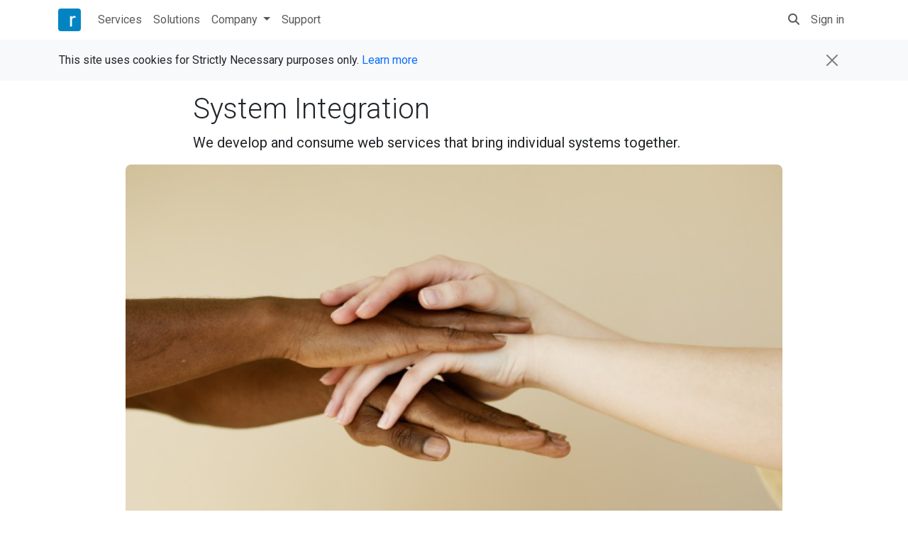

--- FILE ---
content_type: text/html; charset=utf-8
request_url: https://www.rendalltechnology.com/page-480276
body_size: 3605
content:

<!DOCTYPE html>
<html lang="en-GB" dir="ltr">
<head>
    <meta charset="utf-8" />
    <meta name="viewport" content="width=device-width, initial-scale=1.0">

    <!-- SEO -->
    <title>System Integration | Rendall Technology</title>
    <meta name="description" content="We develop and consume web services that bring individual systems together." />
    <meta name="keywords" content="System Integration" />
    
    
    <meta property="og:locale" content="en_GB" />
    <meta property="og:type" content="website" />
    <meta property="og:title" content="System Integration" />
    <meta property="og:description" content="We develop and consume web services that bring individual systems together." />
    <meta property="og:image" content="https://www.rendalltechnology.com/uploads/pages/pexels-anna-nekrashevich-8058547.jpg" />
    <meta property="og:url" content="https://www.rendalltechnology.com/page-480276" />
    <meta property="og:site_name" content="Rendall Technology" />
    
    
    
    
    <meta name="twitter:card" content="summary_large_image" />
    
    <meta name="twitter:site" content="@rendalltech" />
    
    
    <script type="application/ld+json">{ "@context": "https://schema.org", "@type": "BreadcrumbList", "itemListElement": [ { "@type": "ListItem", "position": 1, "item": { "@id": "https://www.rendalltechnology.com/", "name": "Rendall Technology" } }, { "@type": "ListItem", "position": 2, "item": { "@id": "https://www.rendalltechnology.com/services", "name": "Services" } }, { "@type": "ListItem", "position": 3, "item": { "@id": "https://www.rendalltechnology.com/page-480276", "name": "System Integration" } } ] }</script>


    

    <!-- Links -->
    <link rel="shortcut icon" href="/favicon.ico" />
    <link rel="icon" type="image/png" href="/icon.png" />
    <link rel="apple-touch-icon" href="/apple-touch-icon.png" />
    <link rel="alternate" type="application/rss+xml" href="/news.rss" />
    <link rel="help" type="text/html" href="/support" />
    <link rel="index" type="text/html" href="/sitemap" />
    <link rel="search" type="text/html" href="/search" />
    <link rel="license" type="text/html" href="/terms" />
    
    
    
    <!-- Style -->
    <link href="https://cdn.jsdelivr.net/npm/bootstrap@5.3.3/dist/css/bootstrap.min.css" rel="stylesheet" integrity="sha384-QWTKZyjpPEjISv5WaRU9OFeRpok6YctnYmDr5pNlyT2bRjXh0JMhjY6hW+ALEwIH" crossorigin="anonymous">
    <script src="https://cdn.jsdelivr.net/npm/bootstrap@5.3.3/dist/js/bootstrap.bundle.min.js" integrity="sha384-YvpcrYf0tY3lHB60NNkmXc5s9fDVZLESaAA55NDzOxhy9GkcIdslK1eN7N6jIeHz" crossorigin="anonymous"></script>
    <link rel="stylesheet" type="text/css" href="https://fonts.googleapis.com/css?family=Roboto:300,400,500,700">
    <script src="https://kit.fontawesome.com/0ab6c3687b.js" crossorigin="anonymous"></script>
    <link href="/content/css?v=UIZv24eRpy55dJEkAydut6f3T88tGzTBoX6_WFuTesc1" rel="stylesheet"/>

    

    <!-- Scripts -->
    <script src="/bundles/modernizr?v=inCVuEFe6J4Q07A0AcRsbJic_UE5MwpRMNGcOtk94TE1"></script>

</head>
<body>

    <nav class="navbar navbar-expand-md fixed-top navbar-light bg-white-translucent">
        <div class="container">
            <a class="navbar-brand p-0" accesskey="1" href="/" title="Rendall Technology">
                <img alt="Rendall Technology" class="rounded-1" src="/uploads/website/icon-156x156.png" height="32" width="32">
            </a>
            <button class="navbar-toggler" type="button" data-bs-toggle="collapse" data-bs-target="#navbarContent" aria-controls="navbarContent" aria-expanded="false" aria-label="Toggle navigation">
                <span class="navbar-toggler-icon"></span>
            </button>
            <div class="navbar-collapse collapse" id="navbarContent">
                <ul class="navbar-nav me-auto">
                    <li class="nav-item"><a class="nav-link" href="/services" rel="category tag">Services</a></li>
                    <li class="nav-item"><a class="nav-link" href="/solutions" rel="category tag">Solutions</a></li>
                    <li class="nav-item dropdown">
                        <a class="nav-link dropdown-toggle" href="#" id="navbarDropdown" role="button" data-bs-toggle="dropdown" aria-expanded="false" aria-haspopup="true">
                            Company
                        </a>
                        <ul class="dropdown-menu" aria-labelledby="navbarDropdown">
                            <li><a class="dropdown-item" href="/about" rel="category tag">About</a></li>
                            <li><a accesskey="2" class="dropdown-item" href="/news" rel="category tag">News</a></li>
                            <li><a class="dropdown-item" href="/jobs" rel="category tag">Jobs</a></li>
                            <li><a class="dropdown-item" href="/legal" rel="category tag">Legal</a></li>
                        </ul>
                    </li>
                    <li class="nav-item"><a accesskey="6" class="nav-link" href="/support" rel="category tag help">Support</a></li>
                </ul>
                    <ul class="navbar-nav navbar-right">
            <li class="nav-item dropdown">
        <a class="nav-link" accesskey="4" href="#" data-bs-toggle="dropdown" role="button" aria-expanded="false" aria-haspopup="true" title="Search rendalltechnology.com">
            <i class="fa-solid fa-magnifying-glass"></i>
        </a>
        <ul class="dropdown-menu dropdown-menu-end" role="menu">
            <li class="">
<form action="/search" class="navbar-form vw-50" method="get">                    <div class="input-group">
                        <input type="text" name="q" class="form-control" placeholder="Search rendalltechnology.com">
                        <button class="btn btn-outline-secondary" type="submit" title="Search">
                            <span class="fa-solid fa-magnifying-glass" aria-hidden="true"></span>
                        </button>
                    </div>
</form>            </li>
        </ul>
    </li>

        <li class="nav-item"><a class="nav-link" href="/account/login" id="loginLink" rel="nofollow">Sign in</a></li>
        
    </ul>


            </div>
        </div>
    </nav>



    <!-- Cookies -->
        <section class="bg-light">
            <div class="container">
                <div class="alert alert-dismissible fade show ps-0 mb-0" role="alert">
                    This site uses cookies for Strictly Necessary purposes only.
                    <a href="/privacy">Learn more</a>
                    <button type="button" class="btn-close" id="CookiePolicy" title="Close" data-bs-dismiss="alert" aria-label="Close"></button>
                </div>
            </div>
        </section>

    <!-- Content -->
    <main>
        
            <div class="container body-content">
                


<div class="row">
    <div class="col-md-10 col-lg-8 mx-auto">

        
        <h1>System Integration</h1>
        <p><b class="lead">We develop and consume web services that bring individual systems together.</b></p>

        
    </div>
</div>

    <div class="row">
        <div class="col-md-12 col-lg-10 mx-auto">
            <figure class="mx-n mx-sm-0">
                <img alt="" class="img-fluid rounded-sm-3" src="https://www.rendalltechnology.com/uploads/pages/pexels-anna-nekrashevich-8058547.jpg" width="640" height="360" />
            </figure>
        </div>
    </div>

<div class="row">
    <div class="col-md-10 col-lg-8 mx-auto">

        <p>Systems integration is the process of linking together different computing systems and software applications physically or functionally, to act as a coordinated whole.</p>

<h2>Cloud-based</h2>
<p>We favour cloud-based integration, which is a form of systems integration delivered as a cloud service that addresses data, process, Service-Oriented Architecture (SOA) and application integration use cases. This type of integration has overtaken both the internal and Business-to-Business (B2B) methods.</p>

<h2>Consumption</h2>
<p>We integrate with many leading third party online payment and social media systems, such as PayPal, Worldpay, Facebook, Twitter, Google Maps and Salesforce.</p>

<h2>Exposure</h2>
<p>We use the ASP.Net Web API framework, a web based Application Programable Interfaces (API), to create and expose services and data, allowing both internal and external software systems to integrate and comunicate. Exposed data is often in the form of eXtensible Markup Language (XML), or JavaScript Object Notation (JSON).</p>

    </div>
</div>
            </div>

    </main>
    
    <footer class="footer-light bg-body-tertiary small py-3 py-md-5">
        <div class="container">

            
        <nav aria-label="Breadcrumbs" role="navigation">
        <ol class="breadcrumb">
            <li class="breadcrumb-item"><a href="/">Rendall Technology</a></li>
            <li class="breadcrumb-item"><a href="/services">Services</a></li>
            <li class="breadcrumb-item active" aria-current="page">System Integration</li>
        </ol>
    </nav>



            <ul class="list-inline d-inline-flex">
    <li class="list-inline-item align-self-center">Follow Us</li>
    <li class="list-inline-item">
        <a class="char-monospace h4 mb-0" href="https://www.rendalltechnology.com/news.rss" rel="alternate" title="RSS Feed" type="application/rss+xml">
            <i class="fa-solid fa-rss" aria-hidden="true"></i>
        </a>
    </li>
    <li class="list-inline-item">
        <a class="char-monospace h4 mb-0" href="http://linkedin.com/company/rendall-technology" title="LinkedIn">
            <i class="fa-brands fa-linkedin" aria-hidden="true"></i>
        </a>
    </li>
    <li class="list-inline-item">
        <a class="char-monospace h4 mb-0" href="http://x.com/rendalltech" title="X (Twitter)">
            <i class="fa-brands fa-x-twitter" aria-hidden="true"></i>
        </a>
    </li>
    <li class="list-inline-item">
        <a class="char-monospace h4 mb-0" href="https://youtube.com/@rendalltechnology" title="YouTube">
            <i class="fa-brands fa-youtube" aria-hidden="true"></i>
        </a>
    </li>
</ul>

            <p>
                <a class="d-inline-flex" href="/locale" rel="alternate" hreflang="x-default">
                    <span class="h4 mb-0">
                        <i class="fa-solid fa-globe-europe" aria-hidden="true"></i>
                    </span>
                    <span class="align-self-center ms-2">English (United Kingdom)</span>
                </a>
            </p>

            <ul class="list-inline gy-1 mb-1">
                <li class="list-inline-item"><a accesskey="9" href="/contact">Contact Us</a></li>
                <li class="list-inline-item"><a accesskey="3" href="/sitemap">Site Map</a></li>
                <li class="list-inline-item"><a accesskey="0" href="/accessibility">Accessibility</a></li>
                <li class="list-inline-item"><a href="/privacy">Privacy &amp; Cookies</a></li>
                <li class="list-inline-item"><a accesskey="8" href="/terms">Terms of Use</a></li>
                <li class="list-inline-item">&#169; 2026 Rendall Technology</li>
            </ul>
            <ul class="list-inline gy-1 mb-0">
                <li class="list-inline-item">Designed and built with all the love in the world by <a href="https://scottrendall.me">Scott Rendall</a></li>
                <li class="list-inline-item">Version 25.2.17</li>
            </ul>

        </div>
    </footer>

    <!-- Scripts -->
    <script src="/bundles/jquery?v=8Oos0avDZyPg-cbyVzvkIfERIE1DGSe3sRQdCSYrgEQ1"></script>

    
    <script src="/bundles/rendall?v=L5MgnUrJmxJ8IyeWmCkKCn7jOi8f9R3_rn2aIkGE0Ek1"></script>

    
<script defer src="https://static.cloudflareinsights.com/beacon.min.js/vcd15cbe7772f49c399c6a5babf22c1241717689176015" integrity="sha512-ZpsOmlRQV6y907TI0dKBHq9Md29nnaEIPlkf84rnaERnq6zvWvPUqr2ft8M1aS28oN72PdrCzSjY4U6VaAw1EQ==" data-cf-beacon='{"version":"2024.11.0","token":"6e95fbf6cdfb49a5be0c33fb85803128","r":1,"server_timing":{"name":{"cfCacheStatus":true,"cfEdge":true,"cfExtPri":true,"cfL4":true,"cfOrigin":true,"cfSpeedBrain":true},"location_startswith":null}}' crossorigin="anonymous"></script>
</body>
</html>













--- FILE ---
content_type: text/css; charset=utf-8
request_url: https://www.rendalltechnology.com/content/css?v=UIZv24eRpy55dJEkAydut6f3T88tGzTBoX6_WFuTesc1
body_size: 12530
content:
/* Minification failed. Returning unminified contents.
(637,5): run-time error CSS1062: Expected semicolon or closing curly-brace, found '-'
(668,28): run-time error CSS1039: Token not allowed after unary operator: '-background'
(1363,29): run-time error CSS1039: Token not allowed after unary operator: '-bs-border-radius-sm'
(1367,29): run-time error CSS1039: Token not allowed after unary operator: '-bs-border-radius'
(1370,29): run-time error CSS1039: Token not allowed after unary operator: '-bs-border-radius-lg'
(1373,29): run-time error CSS1039: Token not allowed after unary operator: '-bs-border-radius-xl'
(1376,41): run-time error CSS1039: Token not allowed after unary operator: '-bs-border-radius'
(1377,42): run-time error CSS1039: Token not allowed after unary operator: '-bs-border-radius'
(1382,29): run-time error CSS1039: Token not allowed after unary operator: '-bs-border-radius-sm'
(1386,29): run-time error CSS1039: Token not allowed after unary operator: '-bs-border-radius'
(1389,29): run-time error CSS1039: Token not allowed after unary operator: '-bs-border-radius-lg'
(1392,29): run-time error CSS1039: Token not allowed after unary operator: '-bs-border-radius-xl'
(1395,41): run-time error CSS1039: Token not allowed after unary operator: '-bs-border-radius'
(1396,42): run-time error CSS1039: Token not allowed after unary operator: '-bs-border-radius'
(1466,25): run-time error CSS1039: Token not allowed after unary operator: '-bs-card-spacer-y'
(1627,20): run-time error CSS1039: Token not allowed after unary operator: '-bs-navbar-brand-margin-end'
(1631,3): run-time error CSS1062: Expected semicolon or closing curly-brace, found '-'
 */
/*!
 * rendall-bootstrap v4.0.0 (https://www.rendalltechnology.com)
 *
 * Copyright 2016 Rendall Technology
 * Licensed under MIT ()
 *
 * Designed and built with all the love in the world by Scott Rendall.
 */

/* Grid System */
/* Typography */
/* Forms */
/* Images */
/* Helper */
/* Responsive */
/* Components */
/* Overrides */


/* BOOTSTRAP v4 UPDATE */

/* Anchor fix */

.anchor:before {
    display: block;
    height: 60px;
    margin-top: -60px;
    content: "";
}
/*.anchor {
    display: block;
    position: relative;
    top: calc(-50px - 1rem);
    visibility: hidden;
}*/

/* Typography */

/* Forms */

button[disabled], 
a[disabled], 
a.disabled {
    cursor: not-allowed;
    opacity: .65;
    pointer-events: none;
}

.form-text {
    color: #6c757d;
    font-size: 85%;
    margin-top: .25rem;
}
.form-text:empty {
    display: none !important;
}

/* Helper */

/* Components */

.hidden, 
.validation-summary-valid {
    display: none;
}

.validation-summary-errors ul {
    margin-bottom: 0;
}

/* NEW CLASSES */

/* Grid System */

.vh-100 {
    min-height: 100vh; 
}
.vh-75 {
    min-height: 75vh; 
}
.vh-66 {
    min-height: 66.66vh; 
}
.vh-50 {
    min-height: 50vh; 
}
.vh-33 {
    min-height: 33.33vh; 
}
.vh-25 {
    min-height: 25vh; 
}

.vw-50 {
    min-width: 50vw; 
}

/*@media (min-width: 768px) {
    .w-md-50 {
        width: 50%;
    }
    .vw-md-100 {
        margin-left: -.75rem !important;
        margin-right: -.75rem !important;
        overflow: hidden;
    }
}
@media (min-width: 576px) {
    .vw-sm-100 {
        margin-left: -.75rem !important;
        margin-right: -.75rem !important;
        overflow: hidden;
    }
}
@media (max-width: 575px) {
    .vw-xs-100 {
        margin-left: -.75rem !important;
        margin-right: -.75rem !important;
        overflow: hidden;
    }
}*/


/* Typography */

mark, .mark {
    background-color: yellow;
    padding: 0;
}

.rule-full {
    margin: 30px auto;
}
.rule-half {
    margin: 30px auto;
    width: 50%;
}
.rule-quarter {
    margin: 30px auto;
    width: 25%;
}


a[rel*='external'] {
	background-repeat: no-repeat;
    background-size: contain;
	/*background-image: url("[data-uri]");*/
	background-image: url("/images/external.png");
	background-position: right center;
	padding: 0 1em 0 0;
}
[dir='rtl'] a[rel*='external'] {
	/*background-image: url("[data-uri]");*/
	background-image: url("/images/external_ltr.png");
	background-position: left center;
	padding: 0 0 0 1em;
}

.figure {
    margin-bottom: 1rem;
}
.figure-caption {
    /*font-size: 80%;*/
    padding: .75rem 1rem;
}

.figure-overlay { 
    position: relative; 
}
.figure-overlay .figure-caption { 
    position: absolute; 
    left: 0; 
    bottom: 0; 
    line-height: 0; 
    width: 100%;
}
.figure-overlay .figure-caption-icon { 
    position: absolute; 
    left: 0; 
    bottom: 0; 
    text-align: center; 
    background-color: white;
    /*font-size: 20px;
    font-size: 18px;*/
    /*width: 40px; 
    line-height: 40px;*/
    margin-bottom: 0; 
    width: 2.5em; 
    line-height: 2.5em;
}

@media (min-width: 768px) {
    .figure-overlay .figure-caption-icon { 
        /*width: 48px; 
        line-height: 48px;*/ 
    }
}
@media (max-width: 767px) {
    .figure-overlay .figure-caption-icon { 
    }
}


.pre {
    white-space: pre-wrap;
}
.code {
    color: #e83e8c !important;
    font-family: SFMono-Regular, Menlo, Monaco, Consolas, "Liberation Mono", "Courier New", monospace;
    font-size: 87.5%;
}

/*.text-truncate {
    overflow: hidden;
    text-overflow: ellipsis;
    white-space: nowrap;
    display: inline-block;
}*/
.text-shadow {
    text-shadow: 1px 1px 4px #000; /* google meet */
}

@media (min-width: 768px) {

    .text-right-sm {
        text-align: right;
    }
    [dir='rtl'] .text-right-sm {
        text-align: left;
    }

}


.table-striped-vertical th:nth-of-type(even), 
.table-striped-vertical td:nth-of-type(even) {
    /*background-color: #f9f9f9;*/
    background-color: rgba(0, 0, 0, 0.05);
}

.table-img {
    padding-top: 0 !important;
    padding-bottom: 0 !important;
    padding-right: 0 !important;
    vertical-align: middle !important;
    width: 2rem;
}
.table-img img {
    height: 2rem;
    width: 2rem;
}

.table-btn-group {
    padding-top: 0 !important;
    padding-bottom: 0 !important;
    vertical-align: middle !important;
}
.table-btn-group .btn, 
.btn-table {
    padding: 6px 10px;
    font-size: 12px;
    line-height: 14px;
    border-radius: 3px;
    min-width: 55px;
}


/*.list-grid {
    margin: -15px;
}
.list-grid li {
    float: none;
    display: inline-block;
    vertical-align : text-top;
    margin-top: 15px;
    margin-bottom: 15px;
}*/


/*.list-row {
    margin-left: -15px;
    margin-right: -15px;
    margin-bottom: -15px;
}
.list-row > li {
    float: none;
    display: inline-block;
    vertical-align : text-top;
    margin-bottom: 15px;
}*/


/*.list-col-sm-4 {
    list-style: none;
    padding: 0;
}
@media (min-width: 768px) {
    .list-col-sm-4 {
        -moz-column-count: 3;
        -moz-column-gap: 30px;
        -webkit-column-count: 3;
        -webkit-column-gap: 30px;
        column-count: 3;
        column-gap: 30px;
    }
}*/

/*.list-grid-sm-5,
.list-grid-sm-4,
.list-grid-sm-3,
.list-grid-xs-3,
.list-grid-xs-2 {
    list-style: none;
    padding: 0;
    margin: 0 -10px;
}
.list-grid-sm-5 > li,
.list-grid-sm-4 > li,
.list-grid-sm-3 > li,
.list-grid-xs-3 > li,
.list-grid-xs-2 > li {
    display: inline-block;
    padding: 10px;
    vertical-align: text-top;
}
@media (min-width: 768px) {
    .list-grid-sm-5 > li {
        width: 20%;
    }
    .list-grid-sm-4 > li {
        width: 25%;
    }
    .list-grid-sm-3 > li {
        width: 33.33%;
    }
}
@media (max-width: 767px) {
    .list-grid-xs-3 > li {
        width: 33.33%;
    }
    .list-grid-xs-2 > li {
        width: 50%;
    }
}*/

.list-inline-comma,
.list-inline-dash,
.list-inline-dot,
.list-inline-pipe { 
    list-style: none;
    padding: 0;
}
.list-inline-comma .list-inline-item,
.list-inline-dash .list-inline-item,
.list-inline-dot .list-inline-item,
.list-inline-pipe .list-inline-item { 
    display: inline-block;
    margin-right: 0;
}
.list-inline-comma > li:last-child:after,
.list-inline-dash > li:last-child:after,
.list-inline-dot > li:last-child:after,
.list-inline-pipe > li:last-child:after { 
    content: '';
}

.list-inline-comma > .list-inline-item:after { 
    color: #777;
    content: ', ';
}
.list-inline-dash > .list-inline-item:after { 
    color: #777;
    content: ' - ';
}

.list-inline-dot .list-inline-item:after { 
    color: #777;
    content: ' · ';
}

.list-inline-pipe > .list-inline-item:after { 
    color: #777;
    content: ' | ';
}


.list-rule { 
    list-style: none;
    padding: 0;
}
.list-rule > li {
    /*border-bottom: 1px solid #D3E0E9;*/
    border-bottom: 1px solid #eee;
    /*padding: 10px 0 0 0;*/
    margin-bottom: 10px;
    padding-bottom: 10px;
}
.list-rule > li:last-child {
    border-bottom: none;
    margin-bottom: 0;
    padding-bottom: 0;
}

.list-toc {
    border-left: 3px solid #007bff;
    list-style: none;
    padding: .75rem 1.25rem;
}
[dir='rtl'] .list-toc {
    border-left: none;
    border-right: 3px solid #007bff;
}


/* Forms */

.btn-submit, 
.btn-group-submit .btn {
    min-width: 80px;
}
.btn-sm.btn-submit {
    min-width: 60px;
}

/*@media (min-width: 768px) {
    .btn-md-submit {
        min-width: 80px;
    }
}
@media (min-width: 576px) {
    .btn-sm-submit {
        min-width: 50px;
    }
}*/

.input-group-img {
    border: 1px solid #ced4da;
    border-radius: 0.25rem;
    height: calc(1.5em + .75rem + 2px);
    width: auto;
}
.input-group-prepend .input-group-img {
    border-top-right-radius: 0;
    border-bottom-right-radius: 0;
}
.input-group-append .input-group-img {
    border-top-left-radius: 0;
    border-bottom-left-radius: 0;
}

/*.btn-outline-default {
    border-color: #cccccc;
    color: inherit;
	transition: background .15s ease-out;
}
.btn-outline-default:hover,
.btn-outline-default:active {
    background-color: rgba(0,0,0,.2);
    border-color: #cccccc;
    color: inherit;
}*/

/*.btn-outline-primary {
    border-color: #337ab7;
    color: #337ab7;
	transition: background .15s ease-out;
}
.btn-outline-primary:hover,
.btn-outline-primary:active {
    background-color: #337ab7;
    color: white;
}*/

/*.btn-outline-success {
    border-color: #3c763d;
    color: #3c763d;
	transition: background .15s ease-out;
}
.btn-outline-success:hover,
.btn-outline-success:active {
    background-color: #3c763d;
    color: white;
}*/

/*.btn-outline-light {
    border-color: #fff;
    color: #fff;
	transition: background .15s ease-out;
}
.btn-outline-light:hover,
.btn-outline-light:focus,
.btn-outline-light:active {
    background-color: #fff;
    color: #333;
}*/

/*.form-control::-moz-placeholder {
  font-style: italic;
}
.form-control:-ms-input-placeholder {
  font-style: italic;
}
.form-control::-webkit-input-placeholder {
  font-style: italic;
}*/


/* Images */

/*.img-fluid {
    width: 100%;
    height: auto;
}*/

.img-social {
    height: 1em;
    vertical-align: bottom;
    vertical-align: top;
}

.img-inline {
    height: 16px; /* same as line-height */
    vertical-align: text-top;
}
.emoji {
    height: 18px;
    vertical-align: text-bottom;
}

/*.img-crop {
    object-fit: cover;
}*/

.img-default {
    background-color: #f5f5f5;
}

.img-grayscale, 
.img-grayscale img {
  filter: gray; /* IE6-9 */
  filter: grayscale(100%); /* Microsoft Edge and Firefox 35+ */
  -webkit-filter: grayscale(100%); /* Google Chrome, Safari 6+ & Opera 15+ */
}

.icon-sm {
    background-position: left center;
    background-repeat: no-repeat;
    background-size: 16px;
    padding-left: 20px;
    line-height: 20px;
}
.icon-md {
    background-position: left center;
    background-repeat: no-repeat;
    background-size: 32px;
    padding-left: 40px;
    line-height: 40px;
}

/*.shape-circle {
    border-color: inherit;
    border-width: 1px;
    border-style: solid;
    border-radius: 50%;
    display: inline-block;
    line-height: 80px;
    width: 80px;
}
.shape-circle-primary {
    background-color: #428bca;
    color: white;
    border-radius: 50%;
    display: inline-block;
    line-height: 80px;
    width: 80px;
}*/


/* Helper */

.font-reset {
    font: inherit;
}

/*.text-reset {
    color: inherit;
}*/
.text-translucent {
    opacity: 0.5;
}

/*.text-inherit:hover a:not(.btn) {
    color: #337ab7;
}
.text-inherit a:not(.btn):hover,
.text-inherit a:not(.btn):active,
.text-inherit a:not(.btn):focus {
    color: #23527c;
}*/

.border-1 {
    border-width: 1px !important;
}
.border-2 {
    border-width: 2px !important;
}
.border-3 {
    border-width: 3px !important;
}
.border-4 {
    border-width: 4px !important;
}


.bg-primary-translucent {
    /*background-color: rgba(51,122,183,0.75);*/
    background-color: rgba(0, 123, 255, 0.8);
}
.bg-secondary-translucent {
    /*background-color: rgba(108,117,125,0.8);*/
    background-color: rgba(108, 117, 125, 0.5);
}
/*.bg-light-translucent {
    background-color: rgba(248, 249, 250, 0.5);
}*/
/*.bg-dark-translucent {
    background-color: rgba(52, 58, 64, 0.5);
}*/
.bg-black-translucent {
    background-color: rgba(0, 0, 0, 0.5);
}
.bg-white-translucent {
    background-color: rgba(255, 255, 255, 0.5);
}

.bg-opacity-10 {
    --bs-bg-opacity: 0.1;
}

.bg-frost {
    background: inherit;
    position: relative;
    overflow: hidden;
}
.bg-frost:before{
    content: '';
    background: inherit;
    position: absolute;
    left: -20px;
    right: -20px;
    top: -20px;
    bottom: -20px;
    box-shadow: inset 0 0 0 3000px rgba(255,255,255,0.3);
    filter: blur(10px);
}

.navbar.bg-black-translucent {
    background-color: rgba(0, 0, 0, 0.85);
}
.navbar.bg-white-translucent {
    background-color: rgba(255, 255, 255, 0.9);
}

.bg-img {
	background-position: center center;
    background-size: cover; 
    background-image: attr(data-img);
    background-image: var(--background);
}
.bg-img-fixed {
	background-attachment: fixed;
	background-position: center center;
	background-size: cover;
	/*background-repeat: no-repeat;*/
    /*width: 100%;
	height: 90vh;*/
}

/*.bg-radiant {
    background: radial-gradient(ellipse at center,#fff 0%,#fff 30%,#e5e5eb 54%,#c9c7d1 71%);
}*/


.hide-empty:empty,
.hide-empty:-moz-only-whitespace {
    display: none;
}

.vertical-center {
    position: relative;
    /*display: table-cell;*/
}
.vertical-center > div {
    position: absolute;
    top: 50%;
    transform: translateY(-50%);
    /*vertical-align: middle;*/
}

.vertical-bottom {
    display: flex;
    /*align-items: flex-end;*/
    flex-direction: column;
    justify-content: flex-end;
}

div[disabled],
div.disabled,
li[disabled],
li.disabled {
    opacity: .65;
    pointer-events: none;
}

.overlay { 
    position: relative; 
}
.overlay .overlay-tl { 
    position: absolute; 
    left: 0; 
    top: 0; 
}
.overlay .overlay-tr { 
    position: absolute; 
    right: 0; 
    top: 0; 
}
.overlay .overlay-bl { 
    position: absolute; 
    left: 0; 
    bottom: 0; 
}
.overlay .overlay-br { 
    position: absolute; 
    right: 0; 
    bottom: 0; 
}

.char-monospace,
.text-icon {
    display: inline-block;
    min-width: 1em;
    text-align: center;
    text-decoration: none;
    line-height: 1em;
}


/* Responsive */

.alert-fluid {
    padding-left: 0;
    padding-right: 0;
    border-radius: 0;
    border: 0;
    margin: 0;
}

.audio-fluid {
    width: 100%;
}


/* Components */

.jumbotron-caption {
    border-radius: 6px;
    display: inline-block;
    margin: 15px 0;
    padding: 10px 20px 0 20px;
}

.aside {
    padding: 1rem 15px;
}
.aside-text:last-child {
    margin-bottom: 0 !important;
}
.aside-group > .aside {
    margin-bottom: 1rem;
}

.footer-light {
    color: #6c757d; /* secondary & muted */
}
.footer-light a {
    color: #343a40; /* dark */
    /*font-weight: 600;*/
}
.footer-light a:hover,
.footer-light a:focus,
.footer-light a:active {
    color: #121416; /* dark */
}

.alert-default {
    border: 1px solid rgba(0,0,0,.125);
}
.alert-default a {
    /*color: inherit;*/
    /*font-weight: 500;*/
}

.alert-muted {
    background-color: #f5f5f5;
    border-color: #ddd;
}
.alert-muted a {
    color: inherit;
    font-weight: 500;
}

.alert-group {
    list-style-type: none;
    padding: 0;
}
.alert-group > .alert:first-child:not(:last-child) {
    border-bottom-right-radius: 0;
    border-bottom-left-radius: 0;
    margin-bottom: 0;
}
.alert-group > .alert:not(:first-child):not(:last-child) {
    border-radius: 0;
    border-top: 0;
    margin-bottom: 0;
}
.alert-group > .alert:last-child:not(:first-child) {
    border-top-left-radius: 0;
    border-top-right-radius: 0;
    border-top: 0;
}


/*.badge-primary {
    background-color: #337ab7;
}
.badge-danger {
    background-color: #d9534f;
}*/
/*a:hover .badge-danger,
a:focus .badge-danger,
a:active .badge-danger {
    background-color: #d2322d;
}*/


.panel-body {
	padding-bottom: 5px;
}

.panel-inverse {
    border-color: #080808;
}
.panel-inverse .panel-heading {
    background-color: #222;
    color: #fff;
}


.panel-post .panel-heading {
    overflow: hidden;
    padding: 0;
    border-bottom-width: 0;
}

.panel-profile .panel-heading {
    height: 150px;
    background-position: center; 
    background-size: cover; 
}
.panel-profile .panel-title {
    font-size: 18px;
    margin-bottom: 5px;
}

/*.card-img-top {
    height: auto;
}*/
.card-img-overlay {
    border-radius: calc(.25rem - 1px);
}
.card-img-left {
    border-top-left-radius: calc(.25rem - 1px);
    border-bottom-left-radius: calc(.25rem - 1px);
}
.card-img-profile {
    border: 1px solid rgba(0,0,0,.125);
    border-radius: 50%;
    width: 100%;
    height: auto;
    margin-top: -53.33px;
    margin-left: auto;
    margin-right: auto;
    width: 80px;
    /*box-shadow: 0 1px 1px rgba(0,0,0,0.1);*/
}

.card-text {
    display: inline-block;
    text-decoration: none !important;
}

.card-grid,
.card-grid-4 {
    list-style: none;
    padding: 0;
    margin: -.5rem;
    margin-bottom: .5rem;
    display: flex;
    flex-wrap: wrap;
}
.card-grid .card,
.card-grid-4 .card {
    height: 100%;
    width: 100%;
}
.card-grid .col-sm-3,
.card-grid .col-sm-6,
.card-grid .col-xs-6,
.card-grid .col-xs-12,
.card-grid > li,
.card-grid-4 > li {
    padding: .5rem;
}
.card-grid-4 > li {
    /*width: 25%;*/
}
@media screen and (max-width: 767px) {
    .card-grid-4 > li {
        /*width: 50%;*/
    }
}
@media screen and (max-width: 575px) {
    .card-grid-4 > li {
        /*width: 100%;*/
    }
}


/*.row-cols-2 > .col {
    flex: 0 0 50%;
    max-width: 50%;
}
.row-cols-3 > .col {
    flex: 0 0 33.333333%;
    max-width: 33.333333%;
}
@media screen and (min-width: 768px) {
    .row-cols-md-3 > .col {
        flex: 0 0 33.333333%;
        max-width: 33.333333%;
    }
    .row-cols-md-4 > .col {
        flex: 0 0 25%;
        max-width: 25%;
    }
}*/


ol.row, 
ul.row {
    list-style: none;
    padding: 0;
}



/*.note {
    border-left: 5px solid #eee;
    color: #777;
    font-size: 85%;
    margin-bottom: 10px;
    padding: 10px 20px;
}
[dir='rtl'] .note {
    border-left: none;
    border-right: 5px solid #eee;
}*/

/*.callout {
	padding: 20px;
	margin: 20px 0;
	border: 1px solid #eee;
	border-left-width: 5px;
	border-radius: 3px;
}
.callout h4 {
	margin-top: 0;
	margin-bottom: 5px;
}
.callout-danger {
	border-left-color: #ce4844;
}
.callout-danger h4 {
	color: #ce4844;
}
.callout-info {
	border-left-color: #1b809e;
}
.callout-info h4 {
	color: #1b809e;
}
.callout-warning {
	border-left-color: #aa6708;
}
.callout-warning h4 {
	color: #aa6708;
}*/


/*.nav > li > .navbar-media {
    padding-top: 9px;
    padding-bottom: 9px;
}
.navbar-media img {
    max-height: 32px;
}*/

.nav-img {
    display: flex;
    height: 100%;
    padding-top: 0;
    padding-bottom: 0;
}
    .nav-img * {
        align-self: center !important;
    }


/*.navbar-badge {
    display: inline-block;
    position: relative;
}
.navbar-badge-item {
    position: absolute;
    top: 0;
    right: -9px;
}*/

.dropdown-menu .navbar-form {
    padding: .5rem 1rem;
}


.footer {
    font-size: 80%;
    padding: 30px 0 20px 0;
}

.footer-default {
    /*background-color: #f5f5f5;*/
    /*border-top: 1px solid #ddd;*/
    background-color: #f8f8f8;
    border-top: 1px solid #e7e7e7;
    color: #777;
}
.footer-default a {
    color: #777;
}
.footer-default a:hover, 
.footer-default a:active, 
.footer-default a:focus 
{
    color: #333;
}

.footer-inverse {
    background-color: #222;
    border-top: 1px solid #080808;
    color: #999999;
    color: #CCCCCC;
}
.footer-inverse a {
    color: white;
}


/* Special Effects */

a:hover .sfx-translucent,
a:active .sfx-translucent {
    /*opacity: 0.75;*/
    opacity: 0.8;
}

a .sfx-fade {
    transition: all 0.2s ease-in-out;
    -webkit-transition: all 0.2s ease-in-out;
}
a:hover .sfx-fade,
a:active .sfx-fade {
    /*opacity: 0.75;*/
    opacity: 0.8;
}

.sfx-fadein {
    animation: fadein 0.2s;
    /*-webkit-transition: opacity .2s ease-in;
    -o-transition: opacity .2s ease-in;
    -moz-transition: opacity .2s ease-in;
    transition: opacity .2s ease-in;*/
}
@keyframes fadein {
    from { opacity: 0; }
    to   { opacity: 1; }
}

.sfx-fadeinup {
    animation-name: fadeInUp;
}
@keyframes fadeInUp {
    from {
        opacity: 0;
        transform: translate3d(0, 100%, 0);
    }
    to {
        opacity: 1;
        transform: none;
    }
}

.ms-3 {
    margin-left: 1rem;
}
.me-3 {
    margin-right: 1rem;
}

.w-25 {
    width: 25%;
}
.w-33 {
    width: 33.33%;
}
.w-50 {
    width: 50%;
}
.w-75 {
    width: 75%;
}
.w-100 {
    width: 100%;
}

/*.h-100 {
    height: 100%;
}
.h-auto {
    height: auto;
}*/

.w-xs-100 {
    width: 100%;
}
.w-xs-50 {
    width: 50%;
}
@media (min-width: 576px) {
    .w-sm-50 {
        width: 50%;
    }
    .w-sm-100 {
        width: 100%;
    }
}
@media (min-width: 768px) {
    .w-md-25 {
        width: 25%;
    }
    .w-md-50 {
        width: 50%;
    }
}

.float-end {
    float: right;
}

/*!
 * rendall-bootstrap v5.0.0 (https://www.rendalltechnology.com)
 *
 * Copyright 2022 Rendall Technology
 * Licensed under MIT ()
 *
 * Designed and built with all the love in the world by Scott Rendall.
 */

/* Layout */
/* Content */
/* Forms */
/* Components */
/* Helpers */
/* Utilities */


/* BOOTSTRAP v5 UPDATE */

/* Layout */

/*.g-3 {
    margin-right: -0.5rem;
    margin-left: -0.5rem;
    margin-bottom: 0;
}
.g-3 > * {
    padding-right: 0.5rem;
    padding-left: 0.5rem;
    margin-bottom: 1rem;
}*/


/*.gx-3 {
    margin-right: -0.5rem;
    margin-left: -0.5rem;
}
.gx-3 > * {
    padding-right: 0.5rem;
    padding-left: 0.5rem;
}*/


/*.gy-1 {
    margin-bottom: -0.25rem;
}*/
/*.gy-1 > * {
    margin-bottom: 0.25rem;
}
.gy-1 > *:last-child {
    margin-bottom: 0;
}*/

/*.gy-2 {
    margin-bottom: -0.5rem;
}*/
/*.gy-2 > * {
    margin-bottom: 0.5rem;
}
.gy-2 > *:last-child {
    margin-bottom: 0;
}*/

/*.gy-3 {
    margin-bottom: -1rem;
}*/
/*.gy-3 > * {
    margin-bottom: 1rem;
}
.gy-3 > *:last-child {
    margin-bottom: 0;
}*/

/*.gy-4 {
    margin-bottom: -1.5rem;
}*/
/*.gy-4 > * {
    margin-bottom: 1.5rem;
}
.gy-4 > *:last-child {
    margin-bottom: 0;
}*/


.mx-n {
    margin-left: -.75rem !important;
    margin-right: -.75rem !important;
}
@media (min-width: 576px) {
    .mx-sm-0 {
        margin-left: 0 !important;
        margin-right: 0 !important;
    }
}
@media (min-width: 768px) {
    .mx-md-0 {
        margin-left: 0 !important;
        margin-right: 0 !important;
    }
}


ol.gy-1 > *, 
ul.gy-1 > * {
    margin-bottom: 0.25rem;
}
ol.gy-1 > *:last-child, 
ul.gy-1 > *:last-child {
    margin-bottom: 0;
}

ol.gy-2 > *, 
ul.gy-2 > * {
    margin-bottom: 0.5rem;
}
ol.gy-2 > *:last-child, 
ul.gy-2 > *:last-child {
    margin-bottom: 0;
}

ol.gy-3 > *, 
ul.gy-3 > * {
    margin-bottom: 1rem;
}
ol.gy-3 > *:last-child, 
ul.gy-3 > *:last-child {
    margin-bottom: 0;
}


.top-0 {
    top: 0;
}
.bottom-0 {
    bottom: 0;
}

[dir='ltr'] .start-0 {
    left: 0;
}
[dir='ltr'] .end-0 {
    right: 0;
}
[dir='rtl'] .start-0 {
    right: 0;
}
[dir='rtl'] .end-0 {
    left: 0;
}



/* Content */

a:link {
    text-decoration: none;
}
a:hover:not(.btn):not(.nav-link):not(.dropdown-item), 
a:active:not(.btn):not(.nav-link):not(.dropdown-item) {
    text-decoration: underline;
}

/*small, .small {
    font-size: .85em;
}*/


/* Forms */

/* Components */

/* Helpers */

.display-5 {
    font-size: 3rem;
}
.display-6 {
    font-size: 2.5rem;
}

/* Utilities */

@media (min-width: 576px) {
    .rounded-sm-1 {
        border-radius: var(--bs-border-radius-sm) !important;
    }
    .rounded-sm,
    .rounded-sm-2 {
        border-radius: var(--bs-border-radius) !important;
    }
    .rounded-sm-3 {
        border-radius: var(--bs-border-radius-lg) !important;
    }
    .rounded-sm-4 {
        border-radius: var(--bs-border-radius-xl) !important;
    }
    .rounded-sm-bottom {
        border-bottom-left-radius: var(--bs-border-radius) !important;
        border-bottom-right-radius: var(--bs-border-radius) !important;
    }
}
@media (min-width: 768px) {
    .rounded-md-1 {
        border-radius: var(--bs-border-radius-sm) !important;
    }
    .rounded-md,
    .rounded-md-2 {
        border-radius: var(--bs-border-radius) !important;
    }
    .rounded-md-3 {
        border-radius: var(--bs-border-radius-lg) !important;
    }
    .rounded-md-4 {
        border-radius: var(--bs-border-radius-xl) !important;
    }
    .rounded-md-bottom {
        border-bottom-left-radius: var(--bs-border-radius) !important;
        border-bottom-right-radius: var(--bs-border-radius) !important;
    }
}

/*.border-2 {
    border: 2px solid #fff;
}
.border-3 {
    border: 3px solid #fff;
}*/

/*.rounded-0 {
    border-radius: 0;
}
.rounded-1 {
    border-radius: 0.25rem;
}
.rounded-2 {
    border-radius: 0.5rem;
}
.rounded-3 {
    border-radius: 1rem;
}
.rounded-4 {
    border-radius: 1.5rem;
}
.rounded-5 {
    border-radius: 2rem;
}*/

/*.rounded-start {
    border-bottom-left-radius: .25rem;
    border-top-left-radius: .25rem;
}*/

/* NEW CLASSES */

/* Layout */

/* Content */

/* Forms */

/* Components */

.list-cols-1 {
    column-count: 1;
}
@media (min-width: 576px) {
    .list-cols-sm-2 {
        column-count: 2;
    }
}
@media (min-width: 768px) {
    .list-cols-md-3 {
        column-count: 3;
    }
}
@media (min-width: 992px) {
    .list-cols-lg-4 {
        column-count: 4;
    }
}



.card-img-logo {
    height: 80px;
    width: 80px;
    margin-top: -40px !important;
    margin-bottom: var(--bs-card-spacer-y);
    position: relative;
}

/* Helpers */

/* Utilities */

.img-fluid {
    width: 100% !important;
    height: auto;
}

.img-crop { 
    object-fit: cover;
}

/* Bootstrap 4.4 RTL fix */

[dir="rtl"] body {
    text-align: right;
}


.ms-1, 
[dir="rtl"] .me-1 {
    margin-left: .25rem !important;
    margin-right: 0 !important;
}
.ms-2, 
[dir="rtl"] .me-2 {
    margin-left: .5rem !important;
    margin-right: 0 !important;
}
.ms-3, 
[dir="rtl"] .me-3 {
    margin-left: 1rem !important;
    margin-right: 0 !important;
}


.me-1, 
[dir="rtl"] .ms-1 {
    margin-left: 0 !important;
    margin-right: .25rem !important;
}
.me-2, 
[dir="rtl"] .ms-2 {
    margin-left: 0 !important;
    margin-right: .5rem !important;
}
.me-3, 
[dir="rtl"] .ms-3 {
    margin-left: 0 !important;
    margin-right: 1rem !important;
}


[dir="rtl"] .list-inline {
    padding-right: 0;
}
[dir="rtl"] .list-inline-item:not(:last-child) {
    margin-left: .5rem;
    margin-right: 0;
}

.me-auto {
    margin-right: auto !important;
}
[dir="rtl"] .me-auto {
    margin-left: auto !important;
    margin-right: 0 !important;
}


[dir="rtl"] .navbar-nav {
    padding-right: 0;
}

[dir="rtl"] .dropdown-menu {
    text-align: right;
}


[dir="rtl"] .breadcrumb-item + .breadcrumb-item {
    padding-left: 0 !important;
}
[dir="rtl"] .breadcrumb-item + .breadcrumb-item::before {
    float: right;
    padding-left: .5rem;
}

.input-group-append {
    margin-left: -1px;
}
[dir="rtl"] .input-group-append {
    margin-left: 0;
    margin-right: -1px;
}


[dir="rtl"] .input-group > .input-group-append > .btn, 
[dir="rtl"] .input-group > .input-group-append > .input-group-text, 
[dir="rtl"] .input-group > .input-group-prepend:first-child > .btn:not(:first-child), 
[dir="rtl"] .input-group > .input-group-prepend:first-child > .input-group-text:not(:first-child), 
[dir="rtl"] .input-group > .input-group-prepend:not(:first-child) > .btn, 
[dir="rtl"] .input-group > .input-group-prepend:not(:first-child) > .input-group-text {
    border-top-left-radius: .25rem !important;
    border-bottom-left-radius: .25rem !important;

    border-top-right-radius: 0;
    border-bottom-right-radius: 0;
}


.border-start-0 {
    border-left-style: none !important;
}
[dir="rtl"] .border-start-0 {
    border-left-style: solid !important;
    border-right-style: none !important;
}



@media (min-width: 768px) {
    [dir="rtl"] .navbar > .container .navbar-brand, 
    [dir="rtl"] .navbar > .container-fluid .navbar-brand {
        margin-right: auto;
    }
}
@media (min-width: 768px) {
    [dir="rtl"] .offset-md-2 {
        margin-left: 0;
        margin-right: 16.666667%;
    }
}


.float-end {
    float: right !important;
}
[dir="rtl"] .float-end {
    float: left !important;
}



@media (min-width: 768px) {
    [dir="rtl"] .text-md-start {
      text-align: right !important;
    }
}


[dir="rtl"] .more:after {
    margin-right: .3rem;
}


[dir="rtl"] .navbar-brand {
	margin-left: var(--bs-navbar-brand-margin-end);
}

.dropdown-menu-end {
  --bs-position: end;
}

/* Bootstrap 3.3.7 RTL fix */

/*@media (min-width: 992px) {
    
    [dir='rtl'] .col-md-1,
    [dir='rtl'] .col-md-2,
    [dir='rtl'] .col-md-3,
    [dir='rtl'] .col-md-4,
    [dir='rtl'] .col-md-5,
    [dir='rtl'] .col-md-6,
    [dir='rtl'] .col-md-7,
    [dir='rtl'] .col-md-8,
    [dir='rtl'] .col-md-9,
    [dir='rtl'] .col-md-10,
    [dir='rtl'] .col-md-11 {
        float: right;
    }

    [dir='rtl'] .col-md-offset-2 {
	    margin-left: 0;
	    margin-right: 16.666666666666664%;
    }
}
@media (min-width: 768px) {
    [dir='rtl'] .col-sm-1,
    [dir='rtl'] .col-sm-2,
    [dir='rtl'] .col-sm-3,
    [dir='rtl'] .col-sm-4,
    [dir='rtl'] .col-sm-5,
    [dir='rtl'] .col-sm-6,
    [dir='rtl'] .col-sm-7,
    [dir='rtl'] .col-sm-8,
    [dir='rtl'] .col-sm-9,
    [dir='rtl'] .col-sm-10,
    [dir='rtl'] .col-sm-11 {
        float: right;
    }
}*/

/*[dir='rtl'] th {
    text-align: right;
}*/
/*th {
	text-align: inherit;
}*/

/*[dir='rtl'] .list-inline,
[dir='rtl'] .list-unstyled {
    padding-right: 0;
    margin-right: -5px;
}*/

/*.media-left, .media > .pull-left {
	padding-left: 10px;
	padding-right: 0;
}*/

/*[dir='rtl'] .navbar-brand {
    float: right;
}*/

/*[dir='rtl'] navbar-right {
    float: left;
}*/

/*[dir='rtl'] .breadcrumb > li + li:before {
    content: "";
    padding: 0;
}
[dir='rtl'] .breadcrumb > li + li:after {
    padding: 0 5px;
    color: #cccccc;
}*/

/*[dir='rtl'] .pagination {
    padding-right: 0;
}
[dir='rtl'] .pagination > li > a, 
[dir='rtl'] .pagination > li > span {
    float: right;
}
[dir='rtl'] .pagination > li:first-child > a, 
[dir='rtl'] .pagination > li:first-child > span {
    border-radius: 0 4px 4px 0;
}
[dir='rtl'] .pagination > li:last-child > a, 
[dir='rtl'] .pagination > li:last-child > span {
    border-radius: 4px 0 0 4px;
}*/


/*[dir='rtl'] .close {
    float: left;
}*/
body {
    padding-top: 3.5rem;
    /*text-rendering: optimizeLegibility;*/
}

/* Set padding to keep content from hitting the edges */
.body-content {
    padding-top: 1rem;
    padding-bottom: 1rem;
}

/* Override the default bootstrap behavior where horizontal description lists 
   will truncate terms that are too long to fit in the left column 
*/
.dl-horizontal dt {
    white-space: normal;
}

/* Set width on the form input elements since they're 100% wide by default */
input,
select,
textarea {
    /*max-width: 280px;*/
}

.list-tiles {
    list-style: none;
    padding: 0;
    display: flex;
    flex-wrap: wrap;
}
.list-tiles > li {
    /*display: inline-block;*/
    /*width: 33.33%;*/
    /*vertical-align: text-top;*/
    /*padding-bottom: 33.33%;*/ 
    /*float:left;*/
    flex-basis: 33.33%;
    /*flex-basis: 25%;*/
    position: relative;
}
.list-tiles > li:after {
  content: '';
  display: block;
  padding-bottom: 100%;
}
.list-tiles > li > div {
  left: 0;
  position: absolute;
  top: 0;
    padding: 30px;
}
.list-tiles > li:nth-of-type(odd) {
    background-color: #f9f9f9;
    background-color: #eee;
    /*background-color: green;*/
}
.list-tiles > li:first-child {
    background-color: #009CDE;
    color: #fff;
}
.list-tiles > li:first-child a {
    color: #fff;
}
.list-tiles > li:nth-of-type(even) {
    /*background-color: blue;*/
}


/* Grid System */
/* Typography */
/* Forms */
/* Images */
/* Helper */
/* Responsive */
/* Components */



/* BOOTSTRAP OVERRIDE */

/* Grid System */

.container, 
.container-fluid {
    /*max-width: 980px;*/
    /*max-width: 1005px;*/
    /*max-width: 1170px;*/
}

/* Typography */

/*@media (max-width: 767px) {
    html {
        font-size: 14px;
    }
}*/
body {
    font-family: 
        Roboto, 
        system-ui, -apple-system, "Segoe UI", "Helvetica Neue", "Noto Sans", "Liberation Sans", Arial, sans-serif, 
        "Apple Color Emoji", "Segoe UI Emoji", "Segoe UI Symbol", "Noto Color Emoji";
}

h1, h2, h3, h4, 
.h1, .h2, .h3, .h4, 
h1 small, h2 small, h3 small, h4 small, h5 small {
    font-weight: 300;
}

h1 strong, 
h5, 
.h5, 
.col-form-label,
.lead {
    font-weight: 400 !important;
}

strong, 
b,
th, 
.font-weight-bold, 
.alert .alert-link, 
.badge {
    font-weight: 500 !important;
}

.font-inherit {
    font: inherit;
}


/* Anchor fix */

.anchor:before {
    display: block;
    height: 60px;
    margin-top: -60px;
    content: "";
}

/* Components */

.breadcrumb {
    background-color: transparent;
    padding: 0;
}
/*.breadcrumb > li + li:before {
	font-family: FontAwesome;
    font-size: 14px;
    content: "\f105";
}
[dir='rtl'] .breadcrumb > li + li:after {
	font-family: FontAwesome;
    font-size: 14px;
    content: "\f104";
}*/


/* RENDALL OVERRIDE */

/* Typography */

/*.vh-100 {
    height: calc(100vh - 50px) !important;
    min-height: calc(100vh - 50px) !important;
}*/

.bg-block {
    display: inline-block;
    padding: 0 10px;
    border-radius: 4px;
}

.blockquote {
    border-left: 2px solid #007bff;
    padding: .75rem 1.25rem;
}

/* Components */

/*.card {
    border-radius: 0.5rem !important;
}*/
/*.card-img, .card-img-top {
  border-top-left-radius: calc(.5rem - 1px);
  border-top-right-radius: calc(.5rem - 1px);
}*/
/*.card-footer:last-child {
  border-radius: 0 0 calc(.5rem - 1px) calc(.5rem - 1px);
}*/

/* NEW CLASSES */

/* Grid System */

@media (min-width: 768px) {
    .right-col-6 {
        width: 50%;
        box-sizing: border-box;
        float: right;
        padding: 0 0 0 15px;
        margin: 0 0 0 15px;
    }
    [dir='rtl'] .right-col-6 {
        float: left;
        padding: 0 15px 0 0;
        margin: 0 15px 0 0;
    }

    .right-col-4 {
        width: 33.33%;
        box-sizing: border-box;
        float: right;
        padding: 0 0 0 15px;
        margin: 0 0 0 15px;
    }
    [dir='rtl'] .right-col-4 {
        float: left;
        padding: 0 15px 0 0;
        margin: 0 15px 0 0;
    }
}


/* Typography */

/* Forms */

.inline-label {
    font-weight: 500 !important;
    margin-right: .25rem;
}
.inline-label::after {
    content: ":";
    display: inline-block;
}


/* Components */

.footer {
    color: #6c757d !important;
    font-size: 80%;
    font-weight: 400;
    padding-top: 0 !important;
    padding-bottom: 0 !important;
}
    .footer p:last-child,
    .footer ol:last-child,
    .footer ul:last-child {
        margin-bottom: 0;
    }
@media (min-width: 768px) {
    .footer {
        padding-top: 2rem !important;
        padding-bottom: 2rem !important;
    }
}

/*.navbar-shadow {
    -webkit-box-shadow: 0 2px 10px 0 rgba(0,0,0,0.15);
    box-shadow: 0 2px 10px 0 rgba(0,0,0,0.15);
}*/

.img-lg {
    padding: 15%;
}
.text-shadow {
    text-shadow: 1px 1px 3px rgba(0,0,0,0.5);
    /*text-shadow: 1px 1px #333;*/
    text-shadow: 0px 0px 4px #333;
    text-shadow: 2px 2px 0 rgba(0, 0, 0, 0.5);

    text-shadow: -1px -1px 4px rgba(0,0,0,.7); /* google domains */
    text-shadow: 1px 1px 4px #000; /* google meet */
}



/*.form-inline .form-text small text-muted {
    display: inline-block;
    margin-top: 0;
    vertical-align: middle;
}*/




/*.img-media {
    border: 1px solid rgba(0,0,0,.125);
    border-radius: 4px;
}*/

/*.card-img-overlay {
	position: absolute;
	top: 0;
	right: 0;
	bottom: 0;
	left: 0;
	padding: 1.25rem;
}
.card {
    position: relative;
}*/


.tag {
    display: inline-block;
    min-width: 10px;
    padding: 3px 7px;
    /*font-size: 12px;*/
    font-size: 90%;
    line-height: 1;
    text-align: center;
    white-space: nowrap;
    vertical-align: middle;
    background-color: #F2F2F2;
    border-radius: 10px;
    color: #777;
}



.form-signin {
    width: 100%;
    max-width: 330px;
    margin: 0 auto;
}

.img-profile-sm {
    border: 5px solid #fff;
    border-radius: 50%;
    box-shadow: 0 1px 1px rgba(0,0,0,0.1);
    margin-top: -140px;
    margin-bottom: 1rem;
    max-width: 100%;
    height: auto;
}
.img-profile-lg {
    height: 210px;
    width: 210px;
    background-color: #fff;
    border: 5px solid #fff;
    border-radius: 50%;
    box-shadow: 0 1px 1px rgba(0,0,0,0.1);
    margin-top: -140px;
    margin-bottom: 1rem;
    max-width: 100%;
    height: auto;
}

/*.news {
    position: relative;
}
.news-body {
    position: absolute;
    top: 0;
}

.icon-news {
    background-position: left center;
    background-repeat: no-repeat;
    background-size: contain;
    padding-left: 90px;
}
a:hover.news-text {
    text-decoration: none;
}*/


.list-results {
    list-style: none;
    padding: 0;
}
.list-results li, 
.list-results-item  {
    margin-bottom: 1.5rem;
}
.list-results-title {
    margin-bottom: .25rem !important;
}
.list-results cite,
.list-results-cite {
    /*color: green;*/
    color: #28a745;
    display: block;
    font-style: normal;
}



.img-profile {
    background-color: #fff;
    border: 3px solid #fff;
    border-radius: 50%;
    width: 100%;
    height: auto;
    margin-top: -66.66%;
}
.img-profile-wrapper {
    max-width: 116px;
    padding: 0;
}

.btn-link {
    background-color: transparent;
    border: none;
    padding: 0;
}


.more::after {
    content: "›";
    display: inline-block;
    font-family: Arial;
    margin-left: .3em;
    text-decoration: none;
}

.badge-circle {
    border-radius: 0.75em;
    display: inline-block;
    line-height: 1.5em;
    min-width: 1.5em;
    padding-left: .5em;
    padding-right: .5em;
    text-align: center;
}
sup.badge-circle, 
.sup.badge-circle {
    margin-left: -0.75em;
}


@media (min-width: 992px) {
    .w-lg-50 {
        width: 50%;
    }
}


@media (min-width: 768px) {
    .rounded-sm,
    .rounded-sm-1 {
        border-radius: 0.25rem;
    }
    .rounded-sm-2 {
        border-radius: 0.5rem;
    }
    .rounded-sm-3 {
        border-radius: 1rem;
    }
    .rounded-sm-bottom {
        border-bottom-left-radius: 0.3rem;
        border-bottom-right-radius: 0.3rem;
    }
}
@media (min-width: 992px) {
    .rounded-md {
        border-radius: 0.25rem;
    }
}




/*.card-border-none {
    border: none;
}
.card-border-none img {
    border-radius: 0;
}
.card-border-none .card-body,
.card-border-none .card-footer {
    padding-left: 0;
    padding-right: 0;
}*/


.alert-fluid {
    padding-left: 0;
    margin-bottom: 0;
}

/*.alert-fluid.alert-dismissible .container {
    padding-right: 4rem;
    position: relative;
}
.alert-fluid.alert-dismissible .close {
    padding: 1rem 1.25rem;
    top: -1rem;
}*/


.nav-pills li a {
    background-color: #f8f9fa;
    margin-bottom: 1px;
    padding: .5rem 2rem;
    color: inherit;
    display: block;
    border-radius: 2rem 0 0 2rem;
}


.nav-tree, 
.nav-tree * {
    list-style: none;
    padding-left: 0;
}
.nav-tree ul {
    margin-left: 1.5rem;
}
.nav-tree ul ul {
    display: none;
}
.nav-tree button {
    background-color: transparent;
    border: none;
    line-height: 1rem;
    width: 1rem;
    padding: 0;
    margin-right: .25rem;
}
.nav-tree a {
    color: inherit;
}
.nav-tree a.active {
    font-weight: bold;
}




.img-avatar {
    height: 120px;
    width: 120px;
    margin-top: -60px;
}
.card-img-avatar {
    height: 80px;
    width: 80px;
    margin-top: -40px;
}
.list-img-avatar {
    height: 50px;
    width: 50px;
}


.card-header-img {
    margin-bottom: 1.75rem;
    padding-top: 0;
    padding-bottom: 0;
}
.card-header-img img {
    top: 1.75rem;
    position: relative;
}

